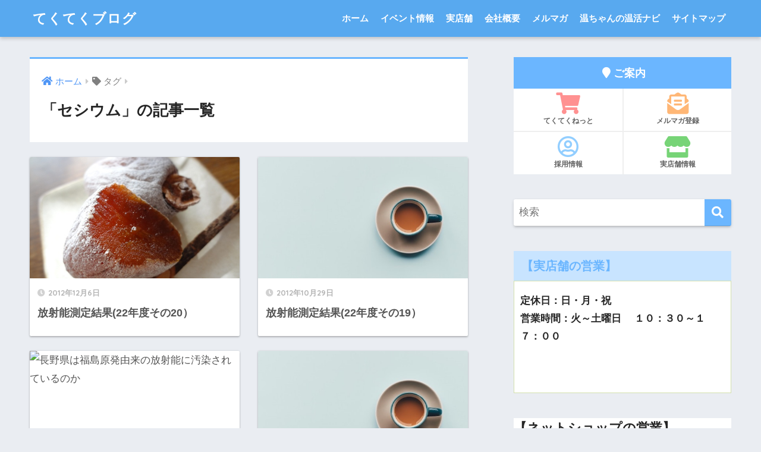

--- FILE ---
content_type: text/html; charset=UTF-8
request_url: https://www.tekuteku.net/blog1/tag/%E3%82%BB%E3%82%B7%E3%82%A6%E3%83%A0/
body_size: 13991
content:
<!doctype html>
<html dir="ltr" lang="ja" prefix="og: https://ogp.me/ns#">
<head>
  <meta charset="utf-8">
  <meta http-equiv="X-UA-Compatible" content="IE=edge">
  <meta name="HandheldFriendly" content="True">
  <meta name="MobileOptimized" content="320">
  <meta name="viewport" content="width=device-width, initial-scale=1, viewport-fit=cover"/>
  <meta name="msapplication-TileColor" content="#6bb6ff">
  <meta name="theme-color" content="#6bb6ff">
  <link rel="pingback" href="https://www.tekuteku.net/blog1/xmlrpc.php">
  <title>セシウム - てくてくブログ</title>

		<!-- All in One SEO 4.8.0 - aioseo.com -->
	<meta name="robots" content="max-image-preview:large" />
	<link rel="canonical" href="https://www.tekuteku.net/blog1/tag/%e3%82%bb%e3%82%b7%e3%82%a6%e3%83%a0/" />
	<link rel="next" href="https://www.tekuteku.net/blog1/tag/%E3%82%BB%E3%82%B7%E3%82%A6%E3%83%A0/page/2/" />
	<meta name="generator" content="All in One SEO (AIOSEO) 4.8.0" />
		<script type="application/ld+json" class="aioseo-schema">
			{"@context":"https:\/\/schema.org","@graph":[{"@type":"BreadcrumbList","@id":"https:\/\/www.tekuteku.net\/blog1\/tag\/%E3%82%BB%E3%82%B7%E3%82%A6%E3%83%A0\/#breadcrumblist","itemListElement":[{"@type":"ListItem","@id":"https:\/\/www.tekuteku.net\/blog1\/#listItem","position":1,"name":"\u5bb6","item":"https:\/\/www.tekuteku.net\/blog1\/","nextItem":{"@type":"ListItem","@id":"https:\/\/www.tekuteku.net\/blog1\/tag\/%e3%82%bb%e3%82%b7%e3%82%a6%e3%83%a0\/#listItem","name":"\u30bb\u30b7\u30a6\u30e0"}},{"@type":"ListItem","@id":"https:\/\/www.tekuteku.net\/blog1\/tag\/%e3%82%bb%e3%82%b7%e3%82%a6%e3%83%a0\/#listItem","position":2,"name":"\u30bb\u30b7\u30a6\u30e0","previousItem":{"@type":"ListItem","@id":"https:\/\/www.tekuteku.net\/blog1\/#listItem","name":"\u5bb6"}}]},{"@type":"CollectionPage","@id":"https:\/\/www.tekuteku.net\/blog1\/tag\/%E3%82%BB%E3%82%B7%E3%82%A6%E3%83%A0\/#collectionpage","url":"https:\/\/www.tekuteku.net\/blog1\/tag\/%E3%82%BB%E3%82%B7%E3%82%A6%E3%83%A0\/","name":"\u30bb\u30b7\u30a6\u30e0 - \u3066\u304f\u3066\u304f\u30d6\u30ed\u30b0","inLanguage":"ja","isPartOf":{"@id":"https:\/\/www.tekuteku.net\/blog1\/#website"},"breadcrumb":{"@id":"https:\/\/www.tekuteku.net\/blog1\/tag\/%E3%82%BB%E3%82%B7%E3%82%A6%E3%83%A0\/#breadcrumblist"}},{"@type":"Organization","@id":"https:\/\/www.tekuteku.net\/blog1\/#organization","name":"\u3066\u304f\u3066\u304f\u30d6\u30ed\u30b0","description":"\u51b7\u3048\u3068\u308a\u3068\u3084\u3055\u3057\u3044\u304f\u3089\u3057\u306e\u5e97\u3066\u304f\u3066\u304f\u30d6\u30ed\u30b0\u3067\u3059\u3002","url":"https:\/\/www.tekuteku.net\/blog1\/"},{"@type":"WebSite","@id":"https:\/\/www.tekuteku.net\/blog1\/#website","url":"https:\/\/www.tekuteku.net\/blog1\/","name":"\u3066\u304f\u3066\u304f\u30d6\u30ed\u30b0","description":"\u51b7\u3048\u3068\u308a\u3068\u3084\u3055\u3057\u3044\u304f\u3089\u3057\u306e\u5e97\u3066\u304f\u3066\u304f\u30d6\u30ed\u30b0\u3067\u3059\u3002","inLanguage":"ja","publisher":{"@id":"https:\/\/www.tekuteku.net\/blog1\/#organization"}}]}
		</script>
		<!-- All in One SEO -->

<link rel='dns-prefetch' href='//fonts.googleapis.com' />
<link rel='dns-prefetch' href='//use.fontawesome.com' />
<link rel='dns-prefetch' href='//s.w.org' />
<link rel="alternate" type="application/rss+xml" title="てくてくブログ &raquo; フィード" href="https://www.tekuteku.net/blog1/feed/" />
<link rel="alternate" type="application/rss+xml" title="てくてくブログ &raquo; コメントフィード" href="https://www.tekuteku.net/blog1/comments/feed/" />
		<script type="text/javascript">
			window._wpemojiSettings = {"baseUrl":"https:\/\/s.w.org\/images\/core\/emoji\/13.1.0\/72x72\/","ext":".png","svgUrl":"https:\/\/s.w.org\/images\/core\/emoji\/13.1.0\/svg\/","svgExt":".svg","source":{"concatemoji":"https:\/\/www.tekuteku.net\/blog1\/wp-includes\/js\/wp-emoji-release.min.js?ver=5.8.12"}};
			!function(e,a,t){var n,r,o,i=a.createElement("canvas"),p=i.getContext&&i.getContext("2d");function s(e,t){var a=String.fromCharCode;p.clearRect(0,0,i.width,i.height),p.fillText(a.apply(this,e),0,0);e=i.toDataURL();return p.clearRect(0,0,i.width,i.height),p.fillText(a.apply(this,t),0,0),e===i.toDataURL()}function c(e){var t=a.createElement("script");t.src=e,t.defer=t.type="text/javascript",a.getElementsByTagName("head")[0].appendChild(t)}for(o=Array("flag","emoji"),t.supports={everything:!0,everythingExceptFlag:!0},r=0;r<o.length;r++)t.supports[o[r]]=function(e){if(!p||!p.fillText)return!1;switch(p.textBaseline="top",p.font="600 32px Arial",e){case"flag":return s([127987,65039,8205,9895,65039],[127987,65039,8203,9895,65039])?!1:!s([55356,56826,55356,56819],[55356,56826,8203,55356,56819])&&!s([55356,57332,56128,56423,56128,56418,56128,56421,56128,56430,56128,56423,56128,56447],[55356,57332,8203,56128,56423,8203,56128,56418,8203,56128,56421,8203,56128,56430,8203,56128,56423,8203,56128,56447]);case"emoji":return!s([10084,65039,8205,55357,56613],[10084,65039,8203,55357,56613])}return!1}(o[r]),t.supports.everything=t.supports.everything&&t.supports[o[r]],"flag"!==o[r]&&(t.supports.everythingExceptFlag=t.supports.everythingExceptFlag&&t.supports[o[r]]);t.supports.everythingExceptFlag=t.supports.everythingExceptFlag&&!t.supports.flag,t.DOMReady=!1,t.readyCallback=function(){t.DOMReady=!0},t.supports.everything||(n=function(){t.readyCallback()},a.addEventListener?(a.addEventListener("DOMContentLoaded",n,!1),e.addEventListener("load",n,!1)):(e.attachEvent("onload",n),a.attachEvent("onreadystatechange",function(){"complete"===a.readyState&&t.readyCallback()})),(n=t.source||{}).concatemoji?c(n.concatemoji):n.wpemoji&&n.twemoji&&(c(n.twemoji),c(n.wpemoji)))}(window,document,window._wpemojiSettings);
		</script>
		<style type="text/css">
img.wp-smiley,
img.emoji {
	display: inline !important;
	border: none !important;
	box-shadow: none !important;
	height: 1em !important;
	width: 1em !important;
	margin: 0 .07em !important;
	vertical-align: -0.1em !important;
	background: none !important;
	padding: 0 !important;
}
</style>
	<link rel='stylesheet' id='sng-stylesheet-css'  href='https://www.tekuteku.net/blog1/wp-content/themes/sango-theme/style.css?ver2_19_6' type='text/css' media='all' />
<link rel='stylesheet' id='sng-option-css'  href='https://www.tekuteku.net/blog1/wp-content/themes/sango-theme/entry-option.css?ver2_19_6' type='text/css' media='all' />
<link rel='stylesheet' id='sng-googlefonts-css'  href='https://fonts.googleapis.com/css?family=Quicksand%3A500%2C700&#038;display=swap' type='text/css' media='all' />
<link rel='stylesheet' id='sng-fontawesome-css'  href='https://use.fontawesome.com/releases/v5.11.2/css/all.css' type='text/css' media='all' />
<link rel='stylesheet' id='wp-block-library-css'  href='https://www.tekuteku.net/blog1/wp-includes/css/dist/block-library/style.min.css?ver=5.8.12' type='text/css' media='all' />
<link rel='stylesheet' id='avatar-manager-css'  href='https://www.tekuteku.net/blog1/wp-content/plugins/avatar-manager/assets/css/avatar-manager.min.css' type='text/css' media='all' />
<link rel='stylesheet' id='contact-form-7-css'  href='https://www.tekuteku.net/blog1/wp-content/plugins/contact-form-7/includes/css/styles.css' type='text/css' media='all' />
<link rel='stylesheet' id='wpsbc-style-css'  href='https://www.tekuteku.net/blog1/wp-content/plugins/wp-simple-booking-calendar/assets/css/style-front-end.min.css' type='text/css' media='all' />
<link rel='stylesheet' id='dashicons-css'  href='https://www.tekuteku.net/blog1/wp-includes/css/dashicons.min.css?ver=5.8.12' type='text/css' media='all' />
<script type='text/javascript' src='https://www.tekuteku.net/blog1/wp-includes/js/jquery/jquery.min.js?ver=3.6.0' id='jquery-core-js'></script>
<script type='text/javascript' src='https://www.tekuteku.net/blog1/wp-includes/js/jquery/jquery-migrate.min.js?ver=3.3.2' id='jquery-migrate-js'></script>
<script type='text/javascript' src='https://www.tekuteku.net/blog1/wp-content/plugins/avatar-manager/assets/js/avatar-manager.min.js' id='avatar-manager-js'></script>
<link rel="https://api.w.org/" href="https://www.tekuteku.net/blog1/wp-json/" /><link rel="alternate" type="application/json" href="https://www.tekuteku.net/blog1/wp-json/wp/v2/tags/480" /><link rel="EditURI" type="application/rsd+xml" title="RSD" href="https://www.tekuteku.net/blog1/xmlrpc.php?rsd" />
<meta name="robots" content="noindex,follow" /><meta property="og:title" content="セシウム" />
<meta property="og:description" content="" />
<meta property="og:type" content="article" />
<meta property="og:url" content="https://www.tekuteku.net/blog1/5817/" />
<meta property="og:image" content="https://www.tekuteku.net/blog1/wp-content/themes/sango-theme/library/images/default.jpg" />
<meta name="thumbnail" content="https://www.tekuteku.net/blog1/wp-content/themes/sango-theme/library/images/default.jpg" />
<meta property="og:site_name" content="てくてくブログ" />
<meta name="twitter:card" content="summary_large_image" />
<style type="text/css">.broken_link, a.broken_link {
	text-decoration: line-through;
}</style><style> a{color:#4f96f6}.main-c, .has-sango-main-color{color:#6bb6ff}.main-bc, .has-sango-main-background-color{background-color:#6bb6ff}.main-bdr, #inner-content .main-bdr{border-color:#6bb6ff}.pastel-c, .has-sango-pastel-color{color:#c8e4ff}.pastel-bc, .has-sango-pastel-background-color, #inner-content .pastel-bc{background-color:#c8e4ff}.accent-c, .has-sango-accent-color{color:#ffb36b}.accent-bc, .has-sango-accent-background-color{background-color:#ffb36b}.header, #footer-menu, .drawer__title{background-color:#58a9ef}#logo a{color:#FFF}.desktop-nav li a , .mobile-nav li a, #footer-menu a, #drawer__open, .header-search__open, .copyright, .drawer__title{color:#FFF}.drawer__title .close span, .drawer__title .close span:before{background:#FFF}.desktop-nav li:after{background:#FFF}.mobile-nav .current-menu-item{border-bottom-color:#FFF}.widgettitle, .sidebar .wp-block-group h2, .drawer .wp-block-group h2{color:#6bb6ff;background-color:#c8e4ff}.footer, .footer-block{background-color:#e0e4eb}.footer-block, .footer, .footer a, .footer .widget ul li a{color:#3c3c3c}#toc_container .toc_title, .entry-content .ez-toc-title-container, #footer_menu .raised, .pagination a, .pagination span, #reply-title:before, .entry-content blockquote:before, .main-c-before li:before, .main-c-b:before{color:#6bb6ff}.searchform__submit, .footer-block .wp-block-search .wp-block-search__button, .sidebar .wp-block-search .wp-block-search__button, .footer .wp-block-search .wp-block-search__button, .drawer .wp-block-search .wp-block-search__button, #toc_container .toc_title:before, .ez-toc-title-container:before, .cat-name, .pre_tag > span, .pagination .current, .post-page-numbers.current, #submit, .withtag_list > span, .main-bc-before li:before{background-color:#6bb6ff}#toc_container, #ez-toc-container, .entry-content h3, .li-mainbdr ul, .li-mainbdr ol{border-color:#6bb6ff}.search-title i, .acc-bc-before li:before{background:#ffb36b}.li-accentbdr ul, .li-accentbdr ol{border-color:#ffb36b}.pagination a:hover, .li-pastelbc ul, .li-pastelbc ol{background:#c8e4ff}body{font-size:100%}@media only screen and (min-width:481px){body{font-size:107%}}@media only screen and (min-width:1030px){body{font-size:107%}}.totop{background:#5ba9f7}.header-info a{color:#FFF;background:linear-gradient(95deg, #738bff, #85e3ec)}.fixed-menu ul{background:#FFF}.fixed-menu a{color:#a2a7ab}.fixed-menu .current-menu-item a, .fixed-menu ul li a.active{color:#6bb6ff}.post-tab{background:#FFF}.post-tab > div{color:#a7a7a7}.post-tab > div.tab-active{background:linear-gradient(45deg, #bdb9ff, #67b8ff)}body{font-family:"Helvetica", "Arial", "Hiragino Kaku Gothic ProN", "Hiragino Sans", YuGothic, "Yu Gothic", "メイリオ", Meiryo, sans-serif;}.dfont{font-family:"Quicksand","Helvetica", "Arial", "Hiragino Kaku Gothic ProN", "Hiragino Sans", YuGothic, "Yu Gothic", "メイリオ", Meiryo, sans-serif;}</style></head>
<body class="archive tag tag-480 fa5">
    <div id="container">
    <header class="header">
            <div id="inner-header" class="wrap cf">
    <div id="logo" class="header-logo h1 dfont">
    <a href="https://www.tekuteku.net/blog1" class="header-logo__link">
            てくてくブログ    </a>
  </div>
  <div class="header-search">
      <label class="header-search__open" for="header-search-input"><i class="fas fa-search" aria-hidden="true"></i></label>
    <input type="checkbox" class="header-search__input" id="header-search-input" onclick="document.querySelector('.header-search__modal .searchform__input').focus()">
  <label class="header-search__close" for="header-search-input"></label>
  <div class="header-search__modal">
    <form role="search" method="get" class="searchform" action="https://www.tekuteku.net/blog1/">
  <div>
    <input type="search" class="searchform__input" name="s" value="" placeholder="検索" />
    <button type="submit" class="searchform__submit" aria-label="検索"><i class="fas fa-search" aria-hidden="true"></i></button>
  </div>
</form>  </div>
</div>  <nav class="desktop-nav clearfix"><ul id="menu-%e3%82%b0%e3%83%ad%e3%83%bc%e3%83%90%e3%83%ab%e3%83%8a%e3%83%93" class="menu"><li id="menu-item-15061" class="menu-item menu-item-type-custom menu-item-object-custom menu-item-home menu-item-15061"><a href="https://www.tekuteku.net/blog1/">ホーム</a></li>
<li id="menu-item-15062" class="menu-item menu-item-type-post_type menu-item-object-page menu-item-15062"><a href="https://www.tekuteku.net/blog1/page-9858/">イベント情報</a></li>
<li id="menu-item-15063" class="menu-item menu-item-type-taxonomy menu-item-object-category menu-item-15063"><a href="https://www.tekuteku.net/blog1/category/retailshop/">実店舗</a></li>
<li id="menu-item-15064" class="menu-item menu-item-type-post_type menu-item-object-page menu-item-has-children menu-item-15064"><a href="https://www.tekuteku.net/blog1/page-9849/">会社概要</a>
<ul class="sub-menu">
	<li id="menu-item-15065" class="menu-item menu-item-type-post_type menu-item-object-page menu-item-15065"><a href="https://www.tekuteku.net/blog1/?page_id=14637">採用情報</a></li>
</ul>
</li>
<li id="menu-item-15066" class="menu-item menu-item-type-post_type menu-item-object-page menu-item-15066"><a href="https://www.tekuteku.net/blog1/page-13715/">メルマガ</a></li>
<li id="menu-item-15067" class="menu-item menu-item-type-custom menu-item-object-custom menu-item-15067"><a href="https://www.tekuteku.net/blog2/">温ちゃんの温活ナビ</a></li>
<li id="menu-item-15068" class="menu-item menu-item-type-post_type menu-item-object-page menu-item-15068"><a href="https://www.tekuteku.net/blog1/sitemap/">サイトマップ</a></li>
</ul></nav></div>
    </header>
      <div id="content">
    <div id="inner-content" class="wrap cf">
      <main id="main" class="m-all t-2of3 d-5of7 cf" role="main">
        <div id="archive_header" class="archive-header main-bdr">
  <nav id="breadcrumb" class="breadcrumb"><ul itemscope itemtype="http://schema.org/BreadcrumbList"><li itemprop="itemListElement" itemscope itemtype="http://schema.org/ListItem"><a href="https://www.tekuteku.net/blog1" itemprop="item"><span itemprop="name">ホーム</span></a><meta itemprop="position" content="1" /></li><li><i class="fa fa-tag"></i> タグ</li></ul></nav>      <h1>
      「セシウム」の記事一覧    </h1>
    </div>    <div class="cardtype cf">
        <article class="cardtype__article">
    <a class="cardtype__link" href="https://www.tekuteku.net/blog1/5817/">
      <p class="cardtype__img">
        <img src="https://www.tekuteku.net/blog1/wp-content/uploads/2012/12/sansanhosigaki1.jpg" alt="放射能測定結果(22年度その20）"  width="520" height="300" />
      </p>
      <div class="cardtype__article-info">
        <time class="pubdate entry-time dfont" itemprop="datePublished" datetime="2012-12-06">2012年12月6日</time>        <h2>放射能測定結果(22年度その20）</h2>
      </div>
    </a>
    </article>
  <article class="cardtype__article">
    <a class="cardtype__link" href="https://www.tekuteku.net/blog1/5497/">
      <p class="cardtype__img">
        <img src="https://www.tekuteku.net/blog1/wp-content/themes/sango-theme/library/images/default_small.jpg" alt="放射能測定結果(22年度その19）"  width="520" height="300" />
      </p>
      <div class="cardtype__article-info">
        <time class="pubdate entry-time dfont" itemprop="datePublished" datetime="2012-10-29">2012年10月29日</time>        <h2>放射能測定結果(22年度その19）</h2>
      </div>
    </a>
    </article>
  <article class="cardtype__article">
    <a class="cardtype__link" href="https://www.tekuteku.net/blog1/5449/">
      <p class="cardtype__img">
        <img src="" alt="長野県は福島原発由来の放射能に汚染されているのか"  width="520" height="300" />
      </p>
      <div class="cardtype__article-info">
        <time class="pubdate entry-time dfont" itemprop="datePublished" datetime="2012-10-17">2012年10月17日</time>        <h2>長野県は福島原発由来の放射能に汚染されているのか</h2>
      </div>
    </a>
    </article>
  <article class="cardtype__article">
    <a class="cardtype__link" href="https://www.tekuteku.net/blog1/5430/">
      <p class="cardtype__img">
        <img src="https://www.tekuteku.net/blog1/wp-content/themes/sango-theme/library/images/default_small.jpg" alt="ぼくらはどこまで食品の放射能を心配するべきか？"  width="520" height="300" />
      </p>
      <div class="cardtype__article-info">
        <time class="pubdate entry-time dfont" itemprop="datePublished" datetime="2012-10-15">2012年10月15日</time>        <h2>ぼくらはどこまで食品の放射能を心配するべきか？</h2>
      </div>
    </a>
    </article>
  <article class="cardtype__article">
    <a class="cardtype__link" href="https://www.tekuteku.net/blog1/5385/">
      <p class="cardtype__img">
        <img src="https://www.tekuteku.net/blog1/wp-content/themes/sango-theme/library/images/default_small.jpg" alt="放射能測定結果(新年度その18）"  width="520" height="300" />
      </p>
      <div class="cardtype__article-info">
        <time class="pubdate entry-time dfont" itemprop="datePublished" datetime="2012-10-04">2012年10月4日</time>        <h2>放射能測定結果(新年度その18）</h2>
      </div>
    </a>
    </article>
  <article class="cardtype__article">
    <a class="cardtype__link" href="https://www.tekuteku.net/blog1/5336/">
      <p class="cardtype__img">
        <img src="https://www.tekuteku.net/blog1/wp-content/themes/sango-theme/library/images/default_small.jpg" alt="内部被曝の問題と放射能を測ることの大切さ"  width="520" height="300" />
      </p>
      <div class="cardtype__article-info">
        <time class="pubdate entry-time dfont" itemprop="datePublished" datetime="2012-09-24">2012年9月24日</time>        <h2>内部被曝の問題と放射能を測ることの大切さ</h2>
      </div>
    </a>
    </article>
  <article class="cardtype__article">
    <a class="cardtype__link" href="https://www.tekuteku.net/blog1/5330/">
      <p class="cardtype__img">
        <img src="https://www.tekuteku.net/blog1/wp-content/themes/sango-theme/library/images/default_small.jpg" alt="放射能測定結果(新年度その17）"  width="520" height="300" />
      </p>
      <div class="cardtype__article-info">
        <time class="pubdate entry-time dfont" itemprop="datePublished" datetime="2012-09-23">2012年9月23日</time>        <h2>放射能測定結果(新年度その17）</h2>
      </div>
    </a>
    </article>
  <article class="cardtype__article">
    <a class="cardtype__link" href="https://www.tekuteku.net/blog1/4995/">
      <p class="cardtype__img">
        <img src="https://www.tekuteku.net/blog1/wp-content/themes/sango-theme/library/images/default_small.jpg" alt="放射能測定結果(新年度その16）"  width="520" height="300" />
      </p>
      <div class="cardtype__article-info">
        <time class="pubdate entry-time dfont" itemprop="datePublished" datetime="2012-08-17">2012年8月17日</time>        <h2>放射能測定結果(新年度その16）</h2>
      </div>
    </a>
    </article>
  <article class="cardtype__article">
    <a class="cardtype__link" href="https://www.tekuteku.net/blog1/4877/">
      <p class="cardtype__img">
        <img src="https://www.tekuteku.net/blog1/wp-content/themes/sango-theme/library/images/default_small.jpg" alt="放射能測定結果(新年度その15）"  width="520" height="300" />
      </p>
      <div class="cardtype__article-info">
        <time class="pubdate entry-time dfont" itemprop="datePublished" datetime="2012-07-27">2012年7月27日</time>        <h2>放射能測定結果(新年度その15）</h2>
      </div>
    </a>
    </article>
  <article class="cardtype__article">
    <a class="cardtype__link" href="https://www.tekuteku.net/blog1/4819/">
      <p class="cardtype__img">
        <img src="https://www.tekuteku.net/blog1/wp-content/themes/sango-theme/library/images/default_small.jpg" alt="放射能測定結果(新年度その14）"  width="520" height="300" />
      </p>
      <div class="cardtype__article-info">
        <time class="pubdate entry-time dfont" itemprop="datePublished" datetime="2012-07-12">2012年7月12日</time>        <h2>放射能測定結果(新年度その14）</h2>
      </div>
    </a>
    </article>
    </div>
<nav class="pagination dfont" role="navigation" aria-label="ページネーション"><ul class='page-numbers'>
	<li><span aria-current="page" class="page-numbers current">1</span></li>
	<li><a class="page-numbers" href="https://www.tekuteku.net/blog1/tag/%E3%82%BB%E3%82%B7%E3%82%A6%E3%83%A0/page/2/">2</a></li>
	<li><a class="page-numbers" href="https://www.tekuteku.net/blog1/tag/%E3%82%BB%E3%82%B7%E3%82%A6%E3%83%A0/page/3/">3</a></li>
	<li><a class="next page-numbers" aria-label="次へ" href="https://www.tekuteku.net/blog1/tag/%E3%82%BB%E3%82%B7%E3%82%A6%E3%83%A0/page/2/"><i class="fa fa-chevron-right"></i></a></li>
</ul>
</nav>      </main>
        <div id="sidebar1" class="sidebar m-all t-1of3 d-2of7 last-col cf" role="complementary">
    <aside class="insidesp">
              <div id="notfix" class="normal-sidebar">
          <div id="custom_html-2" class="widget_text widget widget_custom_html"><div class="textwidget custom-html-widget"><div class="widget-menu__title main-bc ct strong">
  <i class="fa fa-map-marker"></i> ご案内
</div>
<ul class="widget-menu dfont cf">
  <li>
    <a href="https://www.tekuteku.net/"><i class="fas fa-shopping-cart" style="color: #ff9191"></i>てくてくねっと</a>
  </li>
  <li>
    <a href="https://www.tekuteku.net/user_data/mailmagazine.php"><i class="fas fa-envelope-open-text" style="color: #ffb776"></i>メルマガ登録</a>
  </li>
  <li>
    <a href="https://www.tekuteku.net/blog1/recruitment/"><i class="far fa-user-circle" style="color: #92ceff"></i>採用情報</a>
  </li>
  <li>
    <a href="https://www.tekuteku.net/blog1/category/retailshop/"><i class="fas fa-store" style="color: #77d477"></i>実店舗情報</a>
  </li>
</ul></div></div><div id="search-2" class="widget widget_search"><form role="search" method="get" class="searchform" action="https://www.tekuteku.net/blog1/">
  <div>
    <input type="search" class="searchform__input" name="s" value="" placeholder="検索" />
    <button type="submit" class="searchform__submit" aria-label="検索"><i class="fas fa-search" aria-hidden="true"></i></button>
  </div>
</form></div><div id="custom_html-3" class="widget_text widget widget_custom_html"><h4 class="widgettitle dfont has-fa-before">【実店舗の営業】</h4><div class="textwidget custom-html-widget"><div style="border:solid 1px #D2E0AC;padding:10px;">
<p>		
<b>定休日：日・月・祝<br>
	
営業時間：火～土曜日　
	１０：３０～１７：００<br>
　　　　　　<br>	
	
<br>	

	</b>	</p>
	
</div></div></div><div id="block-2" class="widget widget_block">
<h2>【ネットショップの営業】</h2>
</div><div id="block-3" class="widget widget_block"><div style="border:solid 1px #D2E0AC;padding:10px;">
<p>問い合わせ対応時間　　１０：００～１６：００<br>
<b><font color="red">	定休日　日・祝日</font></b></p>
<p><b>２０２６年１月の休業日</b></p>
<p><b><font color="red">１/１（元旦）１/２（金）１/３（土）１/４（日）１/１１（日）１/１２（月・祝）１/１８（日）１/２５（日）<br>
	</font></b></p>
</div></div><div id="categories-3" class="widget widget_categories"><h4 class="widgettitle dfont has-fa-before">カテゴリー</h4><form action="https://www.tekuteku.net/blog1" method="get"><label class="screen-reader-text" for="cat">カテゴリー</label><select  name='cat' id='cat' class='postform' >
	<option value='-1'>カテゴリーを選択</option>
	<option class="level-0" value="556">イベント</option>
	<option class="level-0" value="1143">イベントレポ</option>
	<option class="level-0" value="1196">エシカル</option>
	<option class="level-0" value="826">お客さまの声</option>
	<option class="level-0" value="114">お知らせ</option>
	<option class="level-0" value="90">かき氷シロップ</option>
	<option class="level-0" value="1054">カレンダー</option>
	<option class="level-0" value="941">キャンペーン</option>
	<option class="level-0" value="858">クネクネくつ下</option>
	<option class="level-0" value="825">ココナッツオイル</option>
	<option class="level-0" value="1190">コンテックス</option>
	<option class="level-0" value="851">サイト作成</option>
	<option class="level-0" value="863">サロンスカート</option>
	<option class="level-0" value="533">しう社長の時々日記！</option>
	<option class="level-0" value="550">シサム工房</option>
	<option class="level-0" value="532">スタッフ紹介</option>
	<option class="level-0" value="709">スムージー</option>
	<option class="level-0" value="835">ソーサリー</option>
	<option class="level-0" value="911">チョコレート</option>
	<option class="level-0" value="1194">てくてく25周年</option>
	<option class="level-0" value="1179">ナチュラルケア</option>
	<option class="level-0" value="809">パワースチームオーブン「極味」</option>
	<option class="level-0" value="26">フェアトレード</option>
	<option class="level-0" value="852">ヘンプ</option>
	<option class="level-0" value="786">マリーネシルク</option>
	<option class="level-0" value="1157">ムーンピーチ</option>
	<option class="level-0" value="869">メルマガバックナンバー</option>
	<option class="level-0" value="853">再入荷情報</option>
	<option class="level-0" value="867">冷えとりファッション</option>
	<option class="level-0" value="791">冷えとりマルシェ</option>
	<option class="level-0" value="531">冷えとり健康法</option>
	<option class="level-0" value="866">冷えとり温ちゃん</option>
	<option class="level-0" value="49">化粧品・石けん</option>
	<option class="level-0" value="479">原発事故関連</option>
	<option class="level-0" value="634">在来固定種のタネ</option>
	<option class="level-0" value="868">地球屋</option>
	<option class="level-0" value="883">大法紡績</option>
	<option class="level-0" value="624">実店舗</option>
	<option class="level-0" value="8">布ナプキン</option>
	<option class="level-0" value="848">布ナプ使い方</option>
	<option class="level-0" value="849">布ナプ洗い方</option>
	<option class="level-0" value="1198">採用情報</option>
	<option class="level-0" value="172">料理レシピ</option>
	<option class="level-0" value="1000">新着商品</option>
	<option class="level-0" value="691">暮らし</option>
	<option class="level-0" value="1084">書籍</option>
	<option class="level-0" value="1180">服部みれい</option>
	<option class="level-0" value="1">未分類</option>
	<option class="level-0" value="850">極味クッキング</option>
	<option class="level-0" value="580">歳時記カレンダー</option>
	<option class="level-0" value="701">美味しいもの</option>
	<option class="level-0" value="1195">蔵出し</option>
	<option class="level-0" value="696">装う</option>
	<option class="level-0" value="964">講座</option>
	<option class="level-0" value="1113">野草</option>
	<option class="level-0" value="56">雑貨・衣類</option>
	<option class="level-0" value="17">食品</option>
	<option class="level-0" value="1030">飲みもの</option>
</select>
</form>
<script type="text/javascript">
/* <![CDATA[ */
(function() {
	var dropdown = document.getElementById( "cat" );
	function onCatChange() {
		if ( dropdown.options[ dropdown.selectedIndex ].value > 0 ) {
			dropdown.parentNode.submit();
		}
	}
	dropdown.onchange = onCatChange;
})();
/* ]]> */
</script>

			</div><div id="recent-posts-2" class="widget widget_recent_entries"><h4 class="widgettitle dfont has-fa-before">最近の投稿</h4>    <ul class="my-widget">
          <li>
        <a href="https://www.tekuteku.net/blog1/16169/">
                      <figure class="my-widget__img">
              <img width="160" height="160" src="https://www.tekuteku.net/blog1/wp-content/uploads/2025/12/839b4eabda3310deacc58930e4bb0012-160x160.jpg" alt="【実店舗】2026年１月お店カレンダー" >
            </figure>
                    <div class="my-widget__text">【実店舗】2026年１月お店カレンダー          </div>
        </a>
      </li>
          <li>
        <a href="https://www.tekuteku.net/blog1/16155/">
                      <figure class="my-widget__img">
              <img width="160" height="160" src="https://www.tekuteku.net/blog1/wp-content/uploads/2025/10/11-160x160.jpg" alt="【実店舗】2025年１１月お店カレンダー" >
            </figure>
                    <div class="my-widget__text">【実店舗】2025年１１月お店カレンダー          </div>
        </a>
      </li>
          <li>
        <a href="https://www.tekuteku.net/blog1/16148/">
                      <figure class="my-widget__img">
              <img width="160" height="160" src="https://www.tekuteku.net/blog1/wp-content/uploads/2025/10/10-160x160.jpg" alt="【実店舗】2025年１０月お店カレンダー" >
            </figure>
                    <div class="my-widget__text">【実店舗】2025年１０月お店カレンダー          </div>
        </a>
      </li>
          <li>
        <a href="https://www.tekuteku.net/blog1/16138/">
                      <figure class="my-widget__img">
              <img width="160" height="160" src="https://www.tekuteku.net/blog1/wp-content/uploads/2025/08/9f4a60000e85f3d3408a7704e95a0ffd-160x160.jpg" alt="【実店舗】2025年９月お店カレンダー" >
            </figure>
                    <div class="my-widget__text">【実店舗】2025年９月お店カレンダー          </div>
        </a>
      </li>
          <li>
        <a href="https://www.tekuteku.net/blog1/16130/">
                      <figure class="my-widget__img">
              <img width="160" height="160" src="https://www.tekuteku.net/blog1/wp-content/uploads/2025/07/eb1e1e7cf3ea9a6b227844fa55e629f0-160x160.jpg" alt="【実店舗】2025年７月お店カレンダー" >
            </figure>
                    <div class="my-widget__text">【実店舗】2025年７月お店カレンダー          </div>
        </a>
      </li>
        </ul>
    </div>            </div>
                </aside>
  </div>
    </div>
  </div>

      <footer class="footer">
                  <div id="inner-footer" class="inner-footer wrap cf">
            <div class="fblock first">
              <div class="ft_widget widget widget_archive"><h4 class="ft_title">アーカイブ</h4>		<label class="screen-reader-text" for="archives-dropdown-3">アーカイブ</label>
		<select id="archives-dropdown-3" name="archive-dropdown">
			
			<option value="">月を選択</option>
				<option value='https://www.tekuteku.net/blog1/date/2025/12/'> 2025年12月 &nbsp;(1)</option>
	<option value='https://www.tekuteku.net/blog1/date/2025/10/'> 2025年10月 &nbsp;(2)</option>
	<option value='https://www.tekuteku.net/blog1/date/2025/08/'> 2025年8月 &nbsp;(1)</option>
	<option value='https://www.tekuteku.net/blog1/date/2025/07/'> 2025年7月 &nbsp;(1)</option>
	<option value='https://www.tekuteku.net/blog1/date/2025/06/'> 2025年6月 &nbsp;(1)</option>
	<option value='https://www.tekuteku.net/blog1/date/2025/05/'> 2025年5月 &nbsp;(1)</option>
	<option value='https://www.tekuteku.net/blog1/date/2025/04/'> 2025年4月 &nbsp;(1)</option>
	<option value='https://www.tekuteku.net/blog1/date/2025/03/'> 2025年3月 &nbsp;(2)</option>
	<option value='https://www.tekuteku.net/blog1/date/2025/01/'> 2025年1月 &nbsp;(1)</option>
	<option value='https://www.tekuteku.net/blog1/date/2024/12/'> 2024年12月 &nbsp;(1)</option>
	<option value='https://www.tekuteku.net/blog1/date/2024/11/'> 2024年11月 &nbsp;(1)</option>
	<option value='https://www.tekuteku.net/blog1/date/2024/10/'> 2024年10月 &nbsp;(1)</option>
	<option value='https://www.tekuteku.net/blog1/date/2024/09/'> 2024年9月 &nbsp;(1)</option>
	<option value='https://www.tekuteku.net/blog1/date/2024/08/'> 2024年8月 &nbsp;(1)</option>
	<option value='https://www.tekuteku.net/blog1/date/2024/07/'> 2024年7月 &nbsp;(1)</option>
	<option value='https://www.tekuteku.net/blog1/date/2024/06/'> 2024年6月 &nbsp;(1)</option>
	<option value='https://www.tekuteku.net/blog1/date/2024/05/'> 2024年5月 &nbsp;(1)</option>
	<option value='https://www.tekuteku.net/blog1/date/2024/04/'> 2024年4月 &nbsp;(2)</option>
	<option value='https://www.tekuteku.net/blog1/date/2024/02/'> 2024年2月 &nbsp;(1)</option>
	<option value='https://www.tekuteku.net/blog1/date/2024/01/'> 2024年1月 &nbsp;(1)</option>
	<option value='https://www.tekuteku.net/blog1/date/2023/12/'> 2023年12月 &nbsp;(1)</option>
	<option value='https://www.tekuteku.net/blog1/date/2023/11/'> 2023年11月 &nbsp;(1)</option>
	<option value='https://www.tekuteku.net/blog1/date/2023/10/'> 2023年10月 &nbsp;(1)</option>
	<option value='https://www.tekuteku.net/blog1/date/2023/09/'> 2023年9月 &nbsp;(1)</option>
	<option value='https://www.tekuteku.net/blog1/date/2023/08/'> 2023年8月 &nbsp;(1)</option>
	<option value='https://www.tekuteku.net/blog1/date/2023/07/'> 2023年7月 &nbsp;(1)</option>
	<option value='https://www.tekuteku.net/blog1/date/2023/06/'> 2023年6月 &nbsp;(1)</option>
	<option value='https://www.tekuteku.net/blog1/date/2023/05/'> 2023年5月 &nbsp;(1)</option>
	<option value='https://www.tekuteku.net/blog1/date/2023/04/'> 2023年4月 &nbsp;(1)</option>
	<option value='https://www.tekuteku.net/blog1/date/2023/03/'> 2023年3月 &nbsp;(1)</option>
	<option value='https://www.tekuteku.net/blog1/date/2023/02/'> 2023年2月 &nbsp;(1)</option>
	<option value='https://www.tekuteku.net/blog1/date/2023/01/'> 2023年1月 &nbsp;(1)</option>
	<option value='https://www.tekuteku.net/blog1/date/2022/12/'> 2022年12月 &nbsp;(1)</option>
	<option value='https://www.tekuteku.net/blog1/date/2022/11/'> 2022年11月 &nbsp;(2)</option>
	<option value='https://www.tekuteku.net/blog1/date/2022/10/'> 2022年10月 &nbsp;(1)</option>
	<option value='https://www.tekuteku.net/blog1/date/2022/09/'> 2022年9月 &nbsp;(1)</option>
	<option value='https://www.tekuteku.net/blog1/date/2022/08/'> 2022年8月 &nbsp;(1)</option>
	<option value='https://www.tekuteku.net/blog1/date/2022/07/'> 2022年7月 &nbsp;(1)</option>
	<option value='https://www.tekuteku.net/blog1/date/2022/06/'> 2022年6月 &nbsp;(1)</option>
	<option value='https://www.tekuteku.net/blog1/date/2022/05/'> 2022年5月 &nbsp;(3)</option>
	<option value='https://www.tekuteku.net/blog1/date/2022/04/'> 2022年4月 &nbsp;(1)</option>
	<option value='https://www.tekuteku.net/blog1/date/2022/03/'> 2022年3月 &nbsp;(1)</option>
	<option value='https://www.tekuteku.net/blog1/date/2022/02/'> 2022年2月 &nbsp;(1)</option>
	<option value='https://www.tekuteku.net/blog1/date/2022/01/'> 2022年1月 &nbsp;(1)</option>
	<option value='https://www.tekuteku.net/blog1/date/2021/12/'> 2021年12月 &nbsp;(2)</option>
	<option value='https://www.tekuteku.net/blog1/date/2021/11/'> 2021年11月 &nbsp;(2)</option>
	<option value='https://www.tekuteku.net/blog1/date/2021/10/'> 2021年10月 &nbsp;(1)</option>
	<option value='https://www.tekuteku.net/blog1/date/2021/09/'> 2021年9月 &nbsp;(2)</option>
	<option value='https://www.tekuteku.net/blog1/date/2021/08/'> 2021年8月 &nbsp;(2)</option>
	<option value='https://www.tekuteku.net/blog1/date/2021/07/'> 2021年7月 &nbsp;(2)</option>
	<option value='https://www.tekuteku.net/blog1/date/2021/06/'> 2021年6月 &nbsp;(2)</option>
	<option value='https://www.tekuteku.net/blog1/date/2021/05/'> 2021年5月 &nbsp;(1)</option>
	<option value='https://www.tekuteku.net/blog1/date/2021/04/'> 2021年4月 &nbsp;(1)</option>
	<option value='https://www.tekuteku.net/blog1/date/2021/03/'> 2021年3月 &nbsp;(1)</option>
	<option value='https://www.tekuteku.net/blog1/date/2021/02/'> 2021年2月 &nbsp;(2)</option>
	<option value='https://www.tekuteku.net/blog1/date/2021/01/'> 2021年1月 &nbsp;(2)</option>
	<option value='https://www.tekuteku.net/blog1/date/2020/12/'> 2020年12月 &nbsp;(2)</option>
	<option value='https://www.tekuteku.net/blog1/date/2020/11/'> 2020年11月 &nbsp;(3)</option>
	<option value='https://www.tekuteku.net/blog1/date/2020/10/'> 2020年10月 &nbsp;(3)</option>
	<option value='https://www.tekuteku.net/blog1/date/2020/09/'> 2020年9月 &nbsp;(4)</option>
	<option value='https://www.tekuteku.net/blog1/date/2020/08/'> 2020年8月 &nbsp;(2)</option>
	<option value='https://www.tekuteku.net/blog1/date/2020/07/'> 2020年7月 &nbsp;(9)</option>
	<option value='https://www.tekuteku.net/blog1/date/2020/06/'> 2020年6月 &nbsp;(3)</option>
	<option value='https://www.tekuteku.net/blog1/date/2020/05/'> 2020年5月 &nbsp;(3)</option>
	<option value='https://www.tekuteku.net/blog1/date/2020/04/'> 2020年4月 &nbsp;(1)</option>
	<option value='https://www.tekuteku.net/blog1/date/2020/03/'> 2020年3月 &nbsp;(2)</option>
	<option value='https://www.tekuteku.net/blog1/date/2020/02/'> 2020年2月 &nbsp;(2)</option>
	<option value='https://www.tekuteku.net/blog1/date/2020/01/'> 2020年1月 &nbsp;(1)</option>
	<option value='https://www.tekuteku.net/blog1/date/2019/09/'> 2019年9月 &nbsp;(3)</option>
	<option value='https://www.tekuteku.net/blog1/date/2019/08/'> 2019年8月 &nbsp;(2)</option>
	<option value='https://www.tekuteku.net/blog1/date/2019/07/'> 2019年7月 &nbsp;(4)</option>
	<option value='https://www.tekuteku.net/blog1/date/2019/06/'> 2019年6月 &nbsp;(3)</option>
	<option value='https://www.tekuteku.net/blog1/date/2019/05/'> 2019年5月 &nbsp;(4)</option>
	<option value='https://www.tekuteku.net/blog1/date/2019/04/'> 2019年4月 &nbsp;(9)</option>
	<option value='https://www.tekuteku.net/blog1/date/2019/03/'> 2019年3月 &nbsp;(2)</option>
	<option value='https://www.tekuteku.net/blog1/date/2019/02/'> 2019年2月 &nbsp;(1)</option>
	<option value='https://www.tekuteku.net/blog1/date/2019/01/'> 2019年1月 &nbsp;(1)</option>
	<option value='https://www.tekuteku.net/blog1/date/2018/12/'> 2018年12月 &nbsp;(6)</option>
	<option value='https://www.tekuteku.net/blog1/date/2018/11/'> 2018年11月 &nbsp;(2)</option>
	<option value='https://www.tekuteku.net/blog1/date/2018/10/'> 2018年10月 &nbsp;(2)</option>
	<option value='https://www.tekuteku.net/blog1/date/2018/09/'> 2018年9月 &nbsp;(7)</option>
	<option value='https://www.tekuteku.net/blog1/date/2018/08/'> 2018年8月 &nbsp;(12)</option>
	<option value='https://www.tekuteku.net/blog1/date/2018/07/'> 2018年7月 &nbsp;(4)</option>
	<option value='https://www.tekuteku.net/blog1/date/2018/06/'> 2018年6月 &nbsp;(1)</option>
	<option value='https://www.tekuteku.net/blog1/date/2018/05/'> 2018年5月 &nbsp;(3)</option>
	<option value='https://www.tekuteku.net/blog1/date/2018/04/'> 2018年4月 &nbsp;(4)</option>
	<option value='https://www.tekuteku.net/blog1/date/2018/03/'> 2018年3月 &nbsp;(1)</option>
	<option value='https://www.tekuteku.net/blog1/date/2018/02/'> 2018年2月 &nbsp;(5)</option>
	<option value='https://www.tekuteku.net/blog1/date/2018/01/'> 2018年1月 &nbsp;(6)</option>
	<option value='https://www.tekuteku.net/blog1/date/2017/12/'> 2017年12月 &nbsp;(3)</option>
	<option value='https://www.tekuteku.net/blog1/date/2017/11/'> 2017年11月 &nbsp;(2)</option>
	<option value='https://www.tekuteku.net/blog1/date/2017/10/'> 2017年10月 &nbsp;(2)</option>
	<option value='https://www.tekuteku.net/blog1/date/2017/09/'> 2017年9月 &nbsp;(3)</option>
	<option value='https://www.tekuteku.net/blog1/date/2017/08/'> 2017年8月 &nbsp;(3)</option>
	<option value='https://www.tekuteku.net/blog1/date/2017/07/'> 2017年7月 &nbsp;(7)</option>
	<option value='https://www.tekuteku.net/blog1/date/2017/06/'> 2017年6月 &nbsp;(4)</option>
	<option value='https://www.tekuteku.net/blog1/date/2017/05/'> 2017年5月 &nbsp;(3)</option>
	<option value='https://www.tekuteku.net/blog1/date/2017/04/'> 2017年4月 &nbsp;(3)</option>
	<option value='https://www.tekuteku.net/blog1/date/2017/03/'> 2017年3月 &nbsp;(22)</option>
	<option value='https://www.tekuteku.net/blog1/date/2017/02/'> 2017年2月 &nbsp;(16)</option>
	<option value='https://www.tekuteku.net/blog1/date/2017/01/'> 2017年1月 &nbsp;(3)</option>
	<option value='https://www.tekuteku.net/blog1/date/2016/12/'> 2016年12月 &nbsp;(5)</option>
	<option value='https://www.tekuteku.net/blog1/date/2016/11/'> 2016年11月 &nbsp;(4)</option>
	<option value='https://www.tekuteku.net/blog1/date/2016/10/'> 2016年10月 &nbsp;(4)</option>
	<option value='https://www.tekuteku.net/blog1/date/2016/09/'> 2016年9月 &nbsp;(5)</option>
	<option value='https://www.tekuteku.net/blog1/date/2016/08/'> 2016年8月 &nbsp;(10)</option>
	<option value='https://www.tekuteku.net/blog1/date/2016/07/'> 2016年7月 &nbsp;(4)</option>
	<option value='https://www.tekuteku.net/blog1/date/2016/06/'> 2016年6月 &nbsp;(9)</option>
	<option value='https://www.tekuteku.net/blog1/date/2016/05/'> 2016年5月 &nbsp;(7)</option>
	<option value='https://www.tekuteku.net/blog1/date/2016/04/'> 2016年4月 &nbsp;(8)</option>
	<option value='https://www.tekuteku.net/blog1/date/2016/03/'> 2016年3月 &nbsp;(5)</option>
	<option value='https://www.tekuteku.net/blog1/date/2016/02/'> 2016年2月 &nbsp;(12)</option>
	<option value='https://www.tekuteku.net/blog1/date/2016/01/'> 2016年1月 &nbsp;(16)</option>
	<option value='https://www.tekuteku.net/blog1/date/2015/12/'> 2015年12月 &nbsp;(4)</option>
	<option value='https://www.tekuteku.net/blog1/date/2015/11/'> 2015年11月 &nbsp;(8)</option>
	<option value='https://www.tekuteku.net/blog1/date/2015/10/'> 2015年10月 &nbsp;(7)</option>
	<option value='https://www.tekuteku.net/blog1/date/2015/09/'> 2015年9月 &nbsp;(13)</option>
	<option value='https://www.tekuteku.net/blog1/date/2015/08/'> 2015年8月 &nbsp;(11)</option>
	<option value='https://www.tekuteku.net/blog1/date/2015/07/'> 2015年7月 &nbsp;(20)</option>
	<option value='https://www.tekuteku.net/blog1/date/2015/06/'> 2015年6月 &nbsp;(1)</option>
	<option value='https://www.tekuteku.net/blog1/date/2015/05/'> 2015年5月 &nbsp;(3)</option>
	<option value='https://www.tekuteku.net/blog1/date/2015/04/'> 2015年4月 &nbsp;(6)</option>
	<option value='https://www.tekuteku.net/blog1/date/2015/03/'> 2015年3月 &nbsp;(7)</option>
	<option value='https://www.tekuteku.net/blog1/date/2015/02/'> 2015年2月 &nbsp;(4)</option>
	<option value='https://www.tekuteku.net/blog1/date/2015/01/'> 2015年1月 &nbsp;(6)</option>
	<option value='https://www.tekuteku.net/blog1/date/2014/12/'> 2014年12月 &nbsp;(12)</option>
	<option value='https://www.tekuteku.net/blog1/date/2014/11/'> 2014年11月 &nbsp;(10)</option>
	<option value='https://www.tekuteku.net/blog1/date/2014/10/'> 2014年10月 &nbsp;(9)</option>
	<option value='https://www.tekuteku.net/blog1/date/2014/09/'> 2014年9月 &nbsp;(8)</option>
	<option value='https://www.tekuteku.net/blog1/date/2014/08/'> 2014年8月 &nbsp;(6)</option>
	<option value='https://www.tekuteku.net/blog1/date/2014/07/'> 2014年7月 &nbsp;(9)</option>
	<option value='https://www.tekuteku.net/blog1/date/2014/06/'> 2014年6月 &nbsp;(19)</option>
	<option value='https://www.tekuteku.net/blog1/date/2014/05/'> 2014年5月 &nbsp;(14)</option>
	<option value='https://www.tekuteku.net/blog1/date/2014/04/'> 2014年4月 &nbsp;(7)</option>
	<option value='https://www.tekuteku.net/blog1/date/2014/03/'> 2014年3月 &nbsp;(11)</option>
	<option value='https://www.tekuteku.net/blog1/date/2014/02/'> 2014年2月 &nbsp;(4)</option>
	<option value='https://www.tekuteku.net/blog1/date/2014/01/'> 2014年1月 &nbsp;(5)</option>
	<option value='https://www.tekuteku.net/blog1/date/2013/12/'> 2013年12月 &nbsp;(1)</option>
	<option value='https://www.tekuteku.net/blog1/date/2013/10/'> 2013年10月 &nbsp;(6)</option>
	<option value='https://www.tekuteku.net/blog1/date/2013/09/'> 2013年9月 &nbsp;(11)</option>
	<option value='https://www.tekuteku.net/blog1/date/2013/08/'> 2013年8月 &nbsp;(10)</option>
	<option value='https://www.tekuteku.net/blog1/date/2013/07/'> 2013年7月 &nbsp;(7)</option>
	<option value='https://www.tekuteku.net/blog1/date/2013/06/'> 2013年6月 &nbsp;(1)</option>
	<option value='https://www.tekuteku.net/blog1/date/2013/05/'> 2013年5月 &nbsp;(3)</option>
	<option value='https://www.tekuteku.net/blog1/date/2013/04/'> 2013年4月 &nbsp;(7)</option>
	<option value='https://www.tekuteku.net/blog1/date/2013/03/'> 2013年3月 &nbsp;(5)</option>
	<option value='https://www.tekuteku.net/blog1/date/2013/02/'> 2013年2月 &nbsp;(11)</option>
	<option value='https://www.tekuteku.net/blog1/date/2013/01/'> 2013年1月 &nbsp;(6)</option>
	<option value='https://www.tekuteku.net/blog1/date/2012/12/'> 2012年12月 &nbsp;(1)</option>
	<option value='https://www.tekuteku.net/blog1/date/2012/11/'> 2012年11月 &nbsp;(19)</option>
	<option value='https://www.tekuteku.net/blog1/date/2012/10/'> 2012年10月 &nbsp;(12)</option>
	<option value='https://www.tekuteku.net/blog1/date/2012/09/'> 2012年9月 &nbsp;(11)</option>
	<option value='https://www.tekuteku.net/blog1/date/2012/08/'> 2012年8月 &nbsp;(24)</option>
	<option value='https://www.tekuteku.net/blog1/date/2012/07/'> 2012年7月 &nbsp;(10)</option>
	<option value='https://www.tekuteku.net/blog1/date/2012/06/'> 2012年6月 &nbsp;(10)</option>
	<option value='https://www.tekuteku.net/blog1/date/2012/05/'> 2012年5月 &nbsp;(19)</option>
	<option value='https://www.tekuteku.net/blog1/date/2012/04/'> 2012年4月 &nbsp;(15)</option>
	<option value='https://www.tekuteku.net/blog1/date/2012/03/'> 2012年3月 &nbsp;(5)</option>
	<option value='https://www.tekuteku.net/blog1/date/2012/02/'> 2012年2月 &nbsp;(7)</option>
	<option value='https://www.tekuteku.net/blog1/date/2012/01/'> 2012年1月 &nbsp;(2)</option>
	<option value='https://www.tekuteku.net/blog1/date/2011/12/'> 2011年12月 &nbsp;(8)</option>
	<option value='https://www.tekuteku.net/blog1/date/2011/11/'> 2011年11月 &nbsp;(7)</option>
	<option value='https://www.tekuteku.net/blog1/date/2011/10/'> 2011年10月 &nbsp;(10)</option>
	<option value='https://www.tekuteku.net/blog1/date/2011/09/'> 2011年9月 &nbsp;(20)</option>
	<option value='https://www.tekuteku.net/blog1/date/2011/08/'> 2011年8月 &nbsp;(11)</option>
	<option value='https://www.tekuteku.net/blog1/date/2011/07/'> 2011年7月 &nbsp;(2)</option>
	<option value='https://www.tekuteku.net/blog1/date/2011/06/'> 2011年6月 &nbsp;(1)</option>
	<option value='https://www.tekuteku.net/blog1/date/2011/05/'> 2011年5月 &nbsp;(7)</option>
	<option value='https://www.tekuteku.net/blog1/date/2011/04/'> 2011年4月 &nbsp;(1)</option>
	<option value='https://www.tekuteku.net/blog1/date/2011/02/'> 2011年2月 &nbsp;(5)</option>
	<option value='https://www.tekuteku.net/blog1/date/2011/01/'> 2011年1月 &nbsp;(4)</option>
	<option value='https://www.tekuteku.net/blog1/date/2010/12/'> 2010年12月 &nbsp;(3)</option>
	<option value='https://www.tekuteku.net/blog1/date/2010/11/'> 2010年11月 &nbsp;(8)</option>
	<option value='https://www.tekuteku.net/blog1/date/2010/10/'> 2010年10月 &nbsp;(12)</option>
	<option value='https://www.tekuteku.net/blog1/date/2010/09/'> 2010年9月 &nbsp;(18)</option>
	<option value='https://www.tekuteku.net/blog1/date/2010/08/'> 2010年8月 &nbsp;(22)</option>
	<option value='https://www.tekuteku.net/blog1/date/2010/07/'> 2010年7月 &nbsp;(20)</option>

		</select>

<script type="text/javascript">
/* <![CDATA[ */
(function() {
	var dropdown = document.getElementById( "archives-dropdown-3" );
	function onSelectChange() {
		if ( dropdown.options[ dropdown.selectedIndex ].value !== '' ) {
			document.location.href = this.options[ this.selectedIndex ].value;
		}
	}
	dropdown.onchange = onSelectChange;
})();
/* ]]> */
</script>
			</div><div class="ft_widget widget widget_tag_cloud"><h4 class="ft_title">タグ</h4><div class="tagcloud"><a href="https://www.tekuteku.net/blog1/tag/hietori/" class="tag-cloud-link tag-link-606 tag-link-position-1" style="font-size: 8pt;" aria-label="hietori (7個の項目)">hietori</a>
<a href="https://www.tekuteku.net/blog1/tag/%e3%81%8b%e3%81%8d%e6%b0%b7/" class="tag-cloud-link tag-link-82 tag-link-position-2" style="font-size: 8.6796116504854pt;" aria-label="かき氷 (8個の項目)">かき氷</a>
<a href="https://www.tekuteku.net/blog1/tag/%e3%81%99%e3%81%83%e3%83%bc%e3%81%a8%e3%81%93%e3%81%a3%e3%81%a8%e3%82%93/" class="tag-cloud-link tag-link-77 tag-link-position-3" style="font-size: 8pt;" aria-label="すぃーとこっとん (7個の項目)">すぃーとこっとん</a>
<a href="https://www.tekuteku.net/blog1/tag/%e3%81%9b%e3%81%a3%e3%81%91%e3%82%93/" class="tag-cloud-link tag-link-60 tag-link-position-4" style="font-size: 8pt;" aria-label="せっけん (7個の項目)">せっけん</a>
<a href="https://www.tekuteku.net/blog1/tag/%e3%82%a6%e3%83%bc%e3%83%ab/" class="tag-cloud-link tag-link-767 tag-link-position-5" style="font-size: 9.3592233009709pt;" aria-label="ウール (9個の項目)">ウール</a>
<a href="https://www.tekuteku.net/blog1/tag/%e3%82%a8%e3%82%b3%e3%83%8a%e3%83%97%e3%82%ad%e3%83%b3/" class="tag-cloud-link tag-link-184 tag-link-position-6" style="font-size: 9.3592233009709pt;" aria-label="エコナプキン (9個の項目)">エコナプキン</a>
<a href="https://www.tekuteku.net/blog1/tag/%e3%82%aa%e3%83%bc%e3%82%ac%e3%83%8b%e3%83%83%e3%82%af/" class="tag-cloud-link tag-link-18 tag-link-position-7" style="font-size: 17.514563106796pt;" aria-label="オーガニック (39個の項目)">オーガニック</a>
<a href="https://www.tekuteku.net/blog1/tag/%e3%82%aa%e3%83%bc%e3%82%ac%e3%83%8b%e3%83%83%e3%82%af%e3%82%b3%e3%83%83%e3%83%88%e3%83%b3/" class="tag-cloud-link tag-link-5 tag-link-position-8" style="font-size: 11.805825242718pt;" aria-label="オーガニックコットン (14個の項目)">オーガニックコットン</a>
<a href="https://www.tekuteku.net/blog1/tag/%e3%82%ae%e3%83%95%e3%83%88/" class="tag-cloud-link tag-link-373 tag-link-position-9" style="font-size: 8.6796116504854pt;" aria-label="ギフト (8個の項目)">ギフト</a>
<a href="https://www.tekuteku.net/blog1/tag/%e3%82%b3%e3%83%83%e3%83%88%e3%83%b3/" class="tag-cloud-link tag-link-296 tag-link-position-10" style="font-size: 8.6796116504854pt;" aria-label="コットン (8個の項目)">コットン</a>
<a href="https://www.tekuteku.net/blog1/tag/%e3%82%b7%e3%83%ab%e3%82%af/" class="tag-cloud-link tag-link-846 tag-link-position-11" style="font-size: 8.6796116504854pt;" aria-label="シルク (8個の項目)">シルク</a>
<a href="https://www.tekuteku.net/blog1/tag/%e3%82%bb%e3%82%b7%e3%82%a6%e3%83%a0/" class="tag-cloud-link tag-link-480 tag-link-position-12" style="font-size: 14.796116504854pt;" aria-label="セシウム (24個の項目)">セシウム</a>
<a href="https://www.tekuteku.net/blog1/tag/%e3%83%81%e3%83%a7%e3%82%b3%e3%83%ac%e3%83%bc%e3%83%88/" class="tag-cloud-link tag-link-145 tag-link-position-13" style="font-size: 9.3592233009709pt;" aria-label="チョコレート (9個の項目)">チョコレート</a>
<a href="https://www.tekuteku.net/blog1/tag/%e3%83%8d%e3%83%91%e3%83%bc%e3%83%ab/" class="tag-cloud-link tag-link-253 tag-link-position-14" style="font-size: 9.9029126213592pt;" aria-label="ネパール (10個の項目)">ネパール</a>
<a href="https://www.tekuteku.net/blog1/tag/%e3%83%95%e3%82%a7%e3%82%a2%e3%83%88%e3%83%ac%e3%83%bc%e3%83%89/" class="tag-cloud-link tag-link-20 tag-link-position-15" style="font-size: 16.699029126214pt;" aria-label="フェアトレード (34個の項目)">フェアトレード</a>
<a href="https://www.tekuteku.net/blog1/tag/%e3%83%97%e3%83%ac%e3%82%bc%e3%83%b3%e3%83%88/" class="tag-cloud-link tag-link-409 tag-link-position-16" style="font-size: 8.6796116504854pt;" aria-label="プレゼント (8個の項目)">プレゼント</a>
<a href="https://www.tekuteku.net/blog1/tag/%e3%83%99%e3%82%b8%e3%82%bf%e3%83%aa%e3%82%a2%e3%83%b3/" class="tag-cloud-link tag-link-115 tag-link-position-17" style="font-size: 8pt;" aria-label="ベジタリアン (7個の項目)">ベジタリアン</a>
<a href="https://www.tekuteku.net/blog1/tag/%e3%83%9e%e3%82%af%e3%83%ad%e3%83%93%e3%82%aa%e3%83%86%e3%82%a3%e3%83%83%e3%82%af/" class="tag-cloud-link tag-link-10 tag-link-position-18" style="font-size: 9.9029126213592pt;" aria-label="マクロビオティック (10個の項目)">マクロビオティック</a>
<a href="https://www.tekuteku.net/blog1/tag/%e3%83%ac%e3%82%b7%e3%83%94/" class="tag-cloud-link tag-link-162 tag-link-position-19" style="font-size: 8.6796116504854pt;" aria-label="レシピ (8個の項目)">レシピ</a>
<a href="https://www.tekuteku.net/blog1/tag/%e4%b8%8d%e6%a4%9c%e5%87%ba/" class="tag-cloud-link tag-link-543 tag-link-position-20" style="font-size: 16.291262135922pt;" aria-label="不検出 (31個の項目)">不検出</a>
<a href="https://www.tekuteku.net/blog1/tag/%e5%86%b7%e3%81%88%e3%81%a8%e3%82%8a/" class="tag-cloud-link tag-link-844 tag-link-position-21" style="font-size: 16.970873786408pt;" aria-label="冷えとり (35個の項目)">冷えとり</a>
<a href="https://www.tekuteku.net/blog1/tag/%e5%86%b7%e3%81%88%e3%81%a8%e3%82%8a%e5%81%a5%e5%ba%b7%e6%b3%95/" class="tag-cloud-link tag-link-524 tag-link-position-22" style="font-size: 12.077669902913pt;" aria-label="冷えとり健康法 (15個の項目)">冷えとり健康法</a>
<a href="https://www.tekuteku.net/blog1/tag/%e5%86%b7%e3%81%88%e5%8f%96%e3%82%8a/" class="tag-cloud-link tag-link-525 tag-link-position-23" style="font-size: 11.398058252427pt;" aria-label="冷え取り (13個の項目)">冷え取り</a>
<a href="https://www.tekuteku.net/blog1/tag/%e5%9b%bd%e7%94%a3/" class="tag-cloud-link tag-link-3 tag-link-position-24" style="font-size: 12.893203883495pt;" aria-label="国産 (17個の項目)">国産</a>
<a href="https://www.tekuteku.net/blog1/tag/%e5%a4%a7%e6%b3%95%e7%b4%a1%e7%b8%be/" class="tag-cloud-link tag-link-882 tag-link-position-25" style="font-size: 9.9029126213592pt;" aria-label="大法紡績 (10個の項目)">大法紡績</a>
<a href="https://www.tekuteku.net/blog1/tag/%e5%a4%a9%e7%84%b6/" class="tag-cloud-link tag-link-59 tag-link-position-26" style="font-size: 8.6796116504854pt;" aria-label="天然 (8個の項目)">天然</a>
<a href="https://www.tekuteku.net/blog1/tag/%e5%b8%83%e3%83%8a%e3%83%97%e3%82%ad%e3%83%b3/" class="tag-cloud-link tag-link-2 tag-link-position-27" style="font-size: 14.252427184466pt;" aria-label="布ナプキン (22個の項目)">布ナプキン</a>
<a href="https://www.tekuteku.net/blog1/tag/%e5%b8%83%e8%a3%bd%e3%83%8a%e3%83%97%e3%82%ad%e3%83%b3/" class="tag-cloud-link tag-link-183 tag-link-position-28" style="font-size: 11.398058252427pt;" aria-label="布製ナプキン (13個の項目)">布製ナプキン</a>
<a href="https://www.tekuteku.net/blog1/tag/%e6%94%be%e5%b0%84%e6%80%a7%e7%89%a9%e8%b3%aa/" class="tag-cloud-link tag-link-557 tag-link-position-29" style="font-size: 14.52427184466pt;" aria-label="放射性物質 (23個の項目)">放射性物質</a>
<a href="https://www.tekuteku.net/blog1/tag/%e6%94%be%e5%b0%84%e8%83%bd/" class="tag-cloud-link tag-link-471 tag-link-position-30" style="font-size: 16.563106796117pt;" aria-label="放射能 (33個の項目)">放射能</a>
<a href="https://www.tekuteku.net/blog1/tag/%e6%9c%89%e6%a9%9f/" class="tag-cloud-link tag-link-102 tag-link-position-31" style="font-size: 9.9029126213592pt;" aria-label="有機 (10個の項目)">有機</a>
<a href="https://www.tekuteku.net/blog1/tag/%e6%9c%89%e6%a9%9f%e6%a0%bd%e5%9f%b9/" class="tag-cloud-link tag-link-27 tag-link-position-32" style="font-size: 11.805825242718pt;" aria-label="有機栽培 (14個の項目)">有機栽培</a>
<a href="https://www.tekuteku.net/blog1/tag/%e6%9c%8d%e9%83%a8%e3%81%bf%e3%82%8c%e3%81%84/" class="tag-cloud-link tag-link-816 tag-link-position-33" style="font-size: 9.3592233009709pt;" aria-label="服部みれい (9個の項目)">服部みれい</a>
<a href="https://www.tekuteku.net/blog1/tag/%e6%a4%9c%e6%9f%bb%e6%b8%88%e3%81%bf/" class="tag-cloud-link tag-link-614 tag-link-position-34" style="font-size: 13.165048543689pt;" aria-label="検査済み (18個の項目)">検査済み</a>
<a href="https://www.tekuteku.net/blog1/tag/%e7%84%a1%e6%b7%bb%e5%8a%a0/" class="tag-cloud-link tag-link-57 tag-link-position-35" style="font-size: 16.699029126214pt;" aria-label="無添加 (34個の項目)">無添加</a>
<a href="https://www.tekuteku.net/blog1/tag/%e7%84%a1%e7%9d%80%e8%89%b2/" class="tag-cloud-link tag-link-84 tag-link-position-36" style="font-size: 8.6796116504854pt;" aria-label="無着色 (8個の項目)">無着色</a>
<a href="https://www.tekuteku.net/blog1/tag/%e7%84%a1%e8%be%b2%e8%96%ac/" class="tag-cloud-link tag-link-19 tag-link-position-37" style="font-size: 8.6796116504854pt;" aria-label="無農薬 (8個の項目)">無農薬</a>
<a href="https://www.tekuteku.net/blog1/tag/%e7%94%9f%e7%90%86/" class="tag-cloud-link tag-link-78 tag-link-position-38" style="font-size: 10.854368932039pt;" aria-label="生理 (12個の項目)">生理</a>
<a href="https://www.tekuteku.net/blog1/tag/%e7%9f%b3%e3%81%91%e3%82%93/" class="tag-cloud-link tag-link-58 tag-link-position-39" style="font-size: 8.6796116504854pt;" aria-label="石けん (8個の項目)">石けん</a>
<a href="https://www.tekuteku.net/blog1/tag/%e7%9f%b3%e9%b9%b8/" class="tag-cloud-link tag-link-61 tag-link-position-40" style="font-size: 8pt;" aria-label="石鹸 (7個の項目)">石鹸</a>
<a href="https://www.tekuteku.net/blog1/tag/%e7%b5%b9/" class="tag-cloud-link tag-link-845 tag-link-position-41" style="font-size: 9.3592233009709pt;" aria-label="絹 (9個の項目)">絹</a>
<a href="https://www.tekuteku.net/blog1/tag/%e8%87%aa%e7%84%b6/" class="tag-cloud-link tag-link-91 tag-link-position-42" style="font-size: 10.446601941748pt;" aria-label="自然 (11個の項目)">自然</a>
<a href="https://www.tekuteku.net/blog1/tag/%e9%80%9a%e8%b2%a9/" class="tag-cloud-link tag-link-4 tag-link-position-43" style="font-size: 22pt;" aria-label="通販 (85個の項目)">通販</a>
<a href="https://www.tekuteku.net/blog1/tag/%e9%9b%bb%e7%a3%81%e6%b3%a2/" class="tag-cloud-link tag-link-344 tag-link-position-44" style="font-size: 8pt;" aria-label="電磁波 (7個の項目)">電磁波</a>
<a href="https://www.tekuteku.net/blog1/tag/%e9%9d%b4%e4%b8%8b/" class="tag-cloud-link tag-link-50 tag-link-position-45" style="font-size: 11.805825242718pt;" aria-label="靴下 (14個の項目)">靴下</a></div>
</div>            </div>
            <div class="fblock">
              <div class="widget_text ft_widget widget widget_custom_html"><h4 class="ft_title">Twitterてくてくスタッフ</h4><div class="textwidget custom-html-widget"><a class="twitter-timeline" data-width="100%" data-height="600" href="https://twitter.com/tekutekustaff?ref_src=twsrc%5Etfw">Tweets by tekutekustaff</a> <script async src="https://platform.twitter.com/widgets.js" charset="utf-8"></script></div></div>            </div>
            <div class="fblock last">
              <div class="widget_text ft_widget widget widget_custom_html"><h4 class="ft_title">Facebook</h4><div class="textwidget custom-html-widget"><iframe src="https://www.facebook.com/plugins/page.php?href=https%3A%2F%2Fwww.facebook.com%2Ftekuteku%2F&tabs=timeline&width=260&height=600&small_header=true&adapt_container_width=false&hide_cover=true&show_facepile=false&appId" width="100%" height="650" style="border:none;overflow:hidden" scrolling="no" frameborder="0" allow="encrypted-media"></iframe></div></div>            </div>
          </div>
                <div id="footer-menu">
          <div>
            <a class="footer-menu__btn dfont" href="https://www.tekuteku.net/blog1/"><i class="fas fa-home" aria-hidden="true"></i> HOME</a>
          </div>
          <nav>
                                  </nav>
          <p class="copyright dfont">
            &copy; 2026            てくてくブログ            All rights reserved.
          </p>
        </div>
      </footer>
    </div>
    <script type='text/javascript' id='contact-form-7-js-extra'>
/* <![CDATA[ */
var wpcf7 = {"apiSettings":{"root":"https:\/\/www.tekuteku.net\/blog1\/wp-json\/contact-form-7\/v1","namespace":"contact-form-7\/v1"}};
/* ]]> */
</script>
<script type='text/javascript' src='https://www.tekuteku.net/blog1/wp-content/plugins/contact-form-7/includes/js/scripts.js' id='contact-form-7-js'></script>
<script type='text/javascript' src='https://www.tekuteku.net/blog1/wp-includes/js/jquery/ui/core.min.js?ver=1.12.1' id='jquery-ui-core-js'></script>
<script type='text/javascript' src='https://www.tekuteku.net/blog1/wp-includes/js/jquery/ui/datepicker.min.js?ver=1.12.1' id='jquery-ui-datepicker-js'></script>
<script type='text/javascript' id='jquery-ui-datepicker-js-after'>
jQuery(document).ready(function(jQuery){jQuery.datepicker.setDefaults({"closeText":"\u9589\u3058\u308b","currentText":"\u4eca\u65e5","monthNames":["1\u6708","2\u6708","3\u6708","4\u6708","5\u6708","6\u6708","7\u6708","8\u6708","9\u6708","10\u6708","11\u6708","12\u6708"],"monthNamesShort":["1\u6708","2\u6708","3\u6708","4\u6708","5\u6708","6\u6708","7\u6708","8\u6708","9\u6708","10\u6708","11\u6708","12\u6708"],"nextText":"\u6b21","prevText":"\u524d","dayNames":["\u65e5\u66dc\u65e5","\u6708\u66dc\u65e5","\u706b\u66dc\u65e5","\u6c34\u66dc\u65e5","\u6728\u66dc\u65e5","\u91d1\u66dc\u65e5","\u571f\u66dc\u65e5"],"dayNamesShort":["\u65e5","\u6708","\u706b","\u6c34","\u6728","\u91d1","\u571f"],"dayNamesMin":["\u65e5","\u6708","\u706b","\u6c34","\u6728","\u91d1","\u571f"],"dateFormat":"yy\u5e74mm\u6708d\u65e5","firstDay":1,"isRTL":false});});
</script>
<script type='text/javascript' id='wpsbc-script-js-extra'>
/* <![CDATA[ */
var wpsbc = {"ajax_url":"https:\/\/www.tekuteku.net\/blog1\/wp-admin\/admin-ajax.php"};
/* ]]> */
</script>
<script type='text/javascript' src='https://www.tekuteku.net/blog1/wp-content/plugins/wp-simple-booking-calendar/assets/js/script-front-end.min.js' id='wpsbc-script-js'></script>
<script type='text/javascript' src='https://www.tekuteku.net/blog1/wp-includes/js/wp-embed.min.js?ver=5.8.12' id='wp-embed-js'></script>
          </body>
</html>
